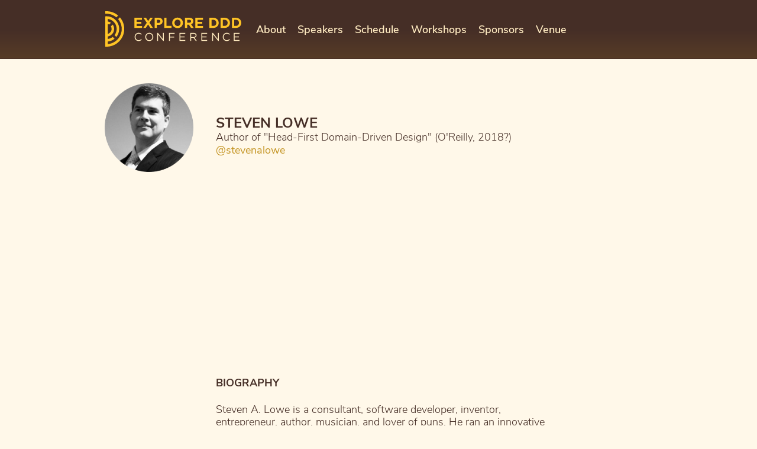

--- FILE ---
content_type: text/html; charset=utf-8
request_url: https://exploreddd.com/2017/speakers/steven-lowe.html
body_size: 5126
content:
<!doctype html>
<!--[if lt IE 7]>      <html class="no-js lt-ie9 lt-ie8 lt-ie7" lang=""> <![endif]-->
<!--[if IE 7]>         <html class="no-js lt-ie9 lt-ie8" lang=""> <![endif]-->
<!--[if IE 8]>         <html class="no-js lt-ie9" lang=""> <![endif]-->
<!--[if gt IE 8]><!--> <html class="no-js" lang=""> <!--<![endif]-->
  <head>
      <meta charset="utf-8">
      <meta http-equiv="X-UA-Compatible" content="IE=edge,chrome=1">
      <title>Explore DDD Conference - 2017</title>
      <meta name="description" content="Explore DDD Conference - 2017: Domain-Driven Design Conference in Denver, Colorado, USA for Software Leaders. Practical, cutting-edge, talks &amp;amp; workshops.">
      <meta name="viewport" content="width=device-width, initial-scale=1">
      <!--<link rel="apple-touch-icon" href="apple-touch-icon.png">-->

      <link rel="stylesheet" href="../css/bootstrap.min.css">
      <link rel="stylesheet" href="../css/bootstrap-theme.min.css">
      <link rel="stylesheet" href="../css/main.css">

      <script src="../js/vendor/modernizr-2.8.3-respond-1.4.2.min.js"></script>

      <link rel="stylesheet" href="../css/flexslider.css" type="text/css">
      <script src="https://code.jquery.com/jquery-2.2.4.min.js"
        integrity="sha256-BbhdlvQf/xTY9gja0Dq3HiwQF8LaCRTXxZKRutelT44="
        crossorigin="anonymous"></script>

        <!-- favicon -->
        <link rel="apple-touch-icon" sizes="57x57" href="../img/favicons/apple-icon-57x57.png">
        <link rel="apple-touch-icon" sizes="60x60" href="../img/favicons/apple-icon-60x60.png">
        <link rel="apple-touch-icon" sizes="72x72" href="../img/favicons/apple-icon-72x72.png">
        <link rel="apple-touch-icon" sizes="76x76" href="../img/favicons/apple-icon-76x76.png">
        <link rel="apple-touch-icon" sizes="114x114" href="../img/favicons/apple-icon-114x114.png">
        <link rel="apple-touch-icon" sizes="120x120" href="../img/favicons/apple-icon-120x120.png">
        <link rel="apple-touch-icon" sizes="144x144" href="../img/favicons/apple-icon-144x144.png">
        <link rel="apple-touch-icon" sizes="152x152" href="../img/favicons/apple-icon-152x152.png">
        <link rel="apple-touch-icon" sizes="180x180" href="../img/favicons/apple-icon-180x180.png">
        <link rel="icon" type="image/png" sizes="192x192"  href="../img/favicons/android-icon-192x192.png">
        <link rel="icon" type="image/png" sizes="32x32" href="../img/favicons/favicon-32x32.png">
        <link rel="icon" type="image/png" sizes="96x96" href="../img/favicons/favicon-96x96.png">
        <link rel="icon" type="image/png" sizes="16x16" href="../img/favicons/favicon-16x16.png">
        <link rel="manifest" href="../img/favicons/manifest.json">
        <meta name="msapplication-TileColor" content="#ffffff">
        <meta name="msapplication-TileImage" content="../img/favicons/ms-icon-144x144.png">
        <meta name="theme-color" content="#ffffff">

  </head>
  <body>
    <!--[if lt IE 8]>
        <p class="browserupgrade">You are using an <strong>outdated</strong> browser. Please <a href="http://browsehappy.com/">upgrade your browser</a> to improve your experience.</p>
    <![endif]-->

    <nav class="navbar navbar-fixed-top" role="navigation">
      <div class="container">
        <div class="navbar-header">
          <button type="button" class="navbar-toggle collapsed" data-toggle="collapse" data-target="#navbar" aria-expanded="false" aria-controls="navbar">
            <span class="sr-only">Toggle navigation</span>
            <span class="icon-bar"></span>
            <span class="icon-bar"></span>
            <span class="icon-bar"></span>
          </button>
          <a class="" href="../"><h1 class="nav-logo">Explore DDD</h1></a>
        </div>
        <div id="navbar" class="navbar-collapse collapse">
          <ul class="nav-list">
            <li class="nav-list-item submenu">
              <a href="../about/">About</a><span class="submenu-toggle"></span>
            </li>
            <li class="nav-list-item submenu">
              <a href="../speakers/">Speakers</a><span class="submenu-toggle"></span>
            </li>
            <li class="nav-list-item">
              <a href="../schedule/">Schedule</a>
            </li>
            <li class="nav-list-item">
              <a href="../workshops/">Workshops</a>
            </li>
            <li class="nav-list-item">
              <a href="../sponsors/">Sponsors</a>
            </li>
            <li class="nav-list-item">
                <a href="../venue/">Venue</a>
            </li>
          </ul>
          <!--<a class="nav-btn" href=https://ti.to/explore-ddd-conference/2017>Buy Tickets</a>-->
        </div><!--/.navbar-collapse -->
      </div>
    </nav>

    <div class="container section featured-speaker">
  <div class="row">
    <div class="col-xs-12 col-sm-2 img-container">
      <img class="speaker-page-img" src="../img/speakers/Steven-Lowe-ON.png" />
      </div>
    <div class="col-xs-12 col-sm-10 copy-container">
      <h1 class="speaker-header">Steven Lowe</h1>
      <h2 class="speaker-subtitle">Author of &quot;Head-First Domain-Driven Design&quot; (O&#39;Reilly, 2018?)</h2>
      <p class="copy"><a class="speaker-handle" href="https://twitter.com/stevenalowe" target="_blank">@stevenalowe</a></p>
      <div class="video-responsive">
        <iframe width="420" height="315" src="http://www.youtube.com/embed/NXDCkpD74mE" frameborder="0" allowfullscreen></iframe>
      </div>
      <h2 class="speaker-subheader"><strong>biography</strong></h2>
      <p class="copy">Steven A. Lowe is a consultant, software developer, inventor, entrepreneur, author, musician, and lover of puns. He ran an innovative custom software development company for nearly a decade before joining ThoughtWorks as a Principal Consultant in 2014. He admits to being the author of &quot;From Burnout to Bonfire&quot; and a willing participant in the band Noise in the Basement, but neither confirms nor denies being the science-fiction author Steven Ayel. His latest book, Head-First Domain-Driven Design, will be published in 2018. </p>

      <h2 class="conference-emphasis">Talk Session</h2>

      <h2 class="speaker-subheader"><strong>Three Rules for Domain-Driven Design</strong></h2>

      <p class="copy">Domain-Driven Design (DDD) can help focus and guide software development efforts, but learning DDD can be a daunting task. While DDD is deep and its implications extensive, there are three simple philosophical rules which guide both understanding and application: Capture the domain model, Embed it in the code, and Protect it from corruption. Come learn how these rules guide DDD at all scales.</p>

      <!--<a class="btn" href="https://ti.to/explore-ddd-conference/2017">Buy Tickets</a>-->

    </div>
</div>
</div>


    
    <div class="container section speakers">
      <h1 class="section-header">Speakers</h1>
      <div class="row">
        <div class="speaker-container">
          <a href="eric-evans.html"><div class="speaker-img eric-evans">
          </div></a>
          <h3><a class="speaker-name" href="eric-evans.html">Eric Evans</a></h3>
          <p class="speaker-details">Author of “Domain-Driven Design”</p>
        </div>
        <div class="speaker-container">
          <a href="rebecca-wirfs-brock.html"><div class="speaker-img rebecca-wirfs-brock">
          </div></a>
          <h3><a class="speaker-name" href="rebecca-wirfs-brock.html">Rebecca Wirfs-Brock</a></h3>
          <p class="speaker-details">Object Design Pioneer</p>
        </div>
        <div class="speaker-container">
          <a href="ward-cunningham.html"><div class="speaker-img ward-cunningham">
          </div></a>
          <h3><a class="speaker-name" href="ward-cunningham.html">Ward Cunningham</a></h3>
          <p class="speaker-details">Inventor of Wiki</p>
        </div>
        <div class="speaker-container">
          <a href="vaughn-vernon.html"><div class="speaker-img vaughn-vernon">
          </div></a>
          <h3><a class="speaker-name" href="vaughn-vernon.html">Vaughn Vernon</a></h3>
          <p class="speaker-details">Author of “Implementing DDD”</p>
        </div>
      </div>
      <div class="row">
        <div class="speaker-container">
          <a href="alberto-brandolini.html"><div class="speaker-img alberto-brandolini">
          </div></a>
          <h3><a class="speaker-name" href="alberto-brandolini.html">Alberto Brandolini</a></h3>
          <p class="speaker-details">Inventor of EventStorming</p>
        </div>
        <div class="speaker-container">
          <a href="julie-lerman.html"><div class="speaker-img julie-lerman">
          </div></a>
          <h3><a class="speaker-name" href="julie-lerman.html">Julie Lerman</a></h3>
          <p class="speaker-details">Serial DDD Advocate</p>
        </div>
        <div class="speaker-container">
          <a href="mathias-verraes.html"><div class="speaker-img mathias-verraes">
          </div></a>
          <h3><a class="speaker-name" href="mathias-verraes.html">Mathias Verraes</a></h3>
          <p class="speaker-details">Student of Systems</p>
        </div>
        <div class="speaker-container">
          <a href="chris-richardson.html"><div class="speaker-img chris-richardson">
          </div></a>
          <h3><a class="speaker-name" href="chris-richardson.html">Chris Richardson</a></h3>
          <p class="speaker-details">Java Champion and Author of POJOs in Action</p>
        </div>
      </div>
      <div class="row">
        <div class="speaker-container">
          <a href="paul-rayner.html"><div class="speaker-img paul-rayner">
          </div></a>
          <h3><a class="speaker-name" href="paul-rayner.html">Paul Rayner</a></h3>
          <p class="speaker-details">Domain Remodeler</p>
        </div>
        <div class="speaker-container">
          <a href="allard-buijze.html"><div class="speaker-img allard-buijze">
          </div></a>
          <h3><a class="speaker-name" href="allard-buijze.html">Allard Buijze</a></h3>
          <p class="speaker-details">Creator of Axon Framework</p>
        </div>
        <div class="speaker-container">
          <a href="anita-kvamme.html"><div class="speaker-img anita-kvamme">
          </div></a>
          <h3><a class="speaker-name" href="anita-kvamme.html">Anita Kvamme</a></h3>
          <p class="speaker-details">UX Expert, Business Analyst and Software Developer</p>
        </div>
        <div class="speaker-container">
          <a href="scott-bellware.html"><div class="speaker-img scott-bellware">
          </div></a>
          <h3><a class="speaker-name" href="scott-bellware.html">Scott Bellware</a></h3>
          <p class="speaker-details">Asker of Inconvenient Questions</p>
        </div>
      </div>
        <div class="row">
          <div class="speaker-container">
            <a href="dan-bergh-johnsson.html"><div class="speaker-img dan-bergh-johnsson">
            </div></a>
            <h3><a class="speaker-name" href="dan-bergh-johnsson.html">Dan Bergh johnsson</a></h3>
            <p class="speaker-details">Secure Domain Philosopher</p>
          </div>
          <div class="speaker-container">
            <a href="dan-sharp.html"><div class="speaker-img dan-sharp">
            </div></a>
            <h3><a class="speaker-name" href="dan-sharp.html">Dan Sharp</a></h3>
            <p class="speaker-details">Solutions Architect</p>
          </div>
          <div class="speaker-container">
            <a href="daniel-deogun.html"><div class="speaker-img daniel-deogun">
            </div></a>
            <h3><a class="speaker-name" href="daniel-deogun.html">Daniel Deogun</a></h3>
            <p class="speaker-details">Author of Secure by Design, DDD Enthusiast, Coder and Quality Defender</p>
          </div>
          <div class="speaker-container">
            <a href="yves-reynhout.html"><div class="speaker-img yves-reynhout">
            </div></a>
            <h3><a class="speaker-name" href="yves-reynhout.html">Yves Reynhout</a></h3>
            <p class="speaker-details">The Journeylist</p>
          </div>
      </div>
      <div class="row">
        <div class="speaker-container">
          <a href="vladik-khononov.html"><div class="speaker-img vladik-khononov">
          </div></a>
          <h3><a class="speaker-name" href="vladik-khononov.html">Vladik Khononov</a></h3>
          <p class="speaker-details">I Model Business Domains For Fun.</p>
        </div>
        <div class="speaker-container">
          <a href="david-laribee.html"><div class="speaker-img david-laribee">
          </div></a>
          <h3><a class="speaker-name" href="david-laribee.html">David Laribee</a></h3>
          <p class="speaker-details">Designer or Engineer? Yes!</p>
        </div>
        <div class="speaker-container">
          <a href="derek-comartin.html"><div class="speaker-img derek-comartin">
          </div></a>
          <h3><a class="speaker-name" href="derek-comartin.html">Derek Comartin</a></h3>
          <p class="speaker-details">Domain Junkie</p>
        </div>
        <div class="speaker-container">
          <a href="ellen-lippe.html"><div class="speaker-img ellen-lippe">
          </div></a>
          <h3><a class="speaker-name" href="ellen-lippe.html">Ellen Lippe</a></h3>
          <p class="speaker-details">Intense perfectionist with a passion for DDD and BDD
    </p>
        </div>
      </div>
      <div class="row">
        <div class="speaker-container">
          <a href="javier-fernandez.html"><div class="speaker-img javier-fernandez">
          </div></a>
          <h3><a class="speaker-name" href="javier-fernandez.html">Javier Fernández</a></h3>
          <p class="speaker-details">Full-stack developer. @dddmadrid Organizer</p>
        </div>
        <div class="speaker-container">
          <a href="jeroen-soeters.html"><div class="speaker-img jeroen-soeters">
          </div></a>
          <h3><a class="speaker-name" href="jeroen-soeters.html">Jeroen-Soeters</a></h3>
          <p class="speaker-details">DDD Practitioner and FP aficionado</p>
        </div>
        <div class="speaker-container">
          <a href="jimmy-bogard.html"><div class="speaker-img jimmy-bogard">
          </div></a>
          <h3><a class="speaker-name" href="jimmy-bogard.html">Jimmy Bogard</a></h3>
          <p class="speaker-details">Shipper of Things</p>
        </div>
        <div class="speaker-container">
          <a href="martin-schimak.html"><div class="speaker-img martin-schimak">
          </div></a>
          <h3><a class="speaker-name" href="martin-schimak.html">Martin Schimak</a></h3>
          <p class="speaker-details">Domain (De)Coder</p>
        </div>
      </div>
      <div class="row">
        <div class="speaker-container">
          <a href="nicolo-pignatelli.html"><div class="speaker-img nicolo-pignatelli">
          </div></a>
          <h3><a class="speaker-name" href="nicolo-pignatelli.html">Nicolò Pignatelli</a></h3>
          <p class="speaker-details">Domain Bard</p>
        </div>
        <div class="speaker-container">
          <a href="steven-lowe.html"><div class="speaker-img steven-lowe">
          </div></a>
          <h3><a class="speaker-name" href="steven-lowe.html">Steven Lowe</a></h3>
          <p class="speaker-details">Author of "Head-First Domain-Driven Design" O'Reilly 2018?</p>
        </div>
        <div class="speaker-container">
          <a href="thomas-pierrain.html"><div class="speaker-img thomas-pierrain">
          </div></a>
          <h3><a class="speaker-name" href="thomas-pierrain.html">Thomas Pierrain</a></h3>
          <p class="speaker-details">Use-case Driven</p>
        </div>
        <div class="speaker-container">
          <a href="indu-alagarsamy.html"><div class="speaker-img indu-alagarsamy">
          </div></a>
          <h3><a class="speaker-name" href="indu-alagarsamy.html">Indu Alagarsamy</a></h3>
          <p class="speaker-details">Developer</p>
        </div>
      </div>
      <div class="row">
        <div class="speaker-container">
          <a href="jean-francois-cloutier.html"><div class="speaker-img jean-francois-cloutier">
          </div></a>
          <h3><a class="speaker-name" href="jean-francois-cloutier.html">Jean-François Cloutier</a></h3>
          <p class="speaker-details">Accidental DDDer</p>
        </div>
        <div class="speaker-container">
          <a href="bruno-boucard.html"><div class="speaker-img bruno-boucard">
          </div></a>
          <h3><a class="speaker-name" href="bruno-boucard.html">Bruno Boucard</a></h3>
          <p class="speaker-details">Emancipating Developers</p>
        </div>
        <div class="speaker-container">
          <a href="nathan-ladd.html"><div class="speaker-img nathan-ladd">
          </div></a>
          <h3><a class="speaker-name" href="nathan-ladd.html">Nathan Ladd</a></h3>
          <p class="speaker-details"></p>
        </div>
      </div>
    </div>

    <!-- Begin MailChimp Signup Form -->
    <div class="row footer--newsletter-signup">
    	<div class="col-xs-12">
    		<!--<link href="//cdn-images.mailchimp.com/embedcode/classic-10_7.css" rel="stylesheet" type="text/css">-->
    		<style type="text/css">
    			#mc_embed_signup{}
    			/* Add your own MailChimp form style overrides in your site stylesheet or in this style block.
    			   We recommend moving this block and the preceding CSS link to the HEAD of your HTML file. */
    		</style>
    		<div id="mc_embed_signup">
    		<form action="//exploreddd.us10.list-manage.com/subscribe/post?u=02e9770492ac1e4d472b7e3c6&amp;id=500ef72890" method="post" id="mc-embedded-subscribe-form" name="mc-embedded-subscribe-form" class="validate" target="_blank" novalidate>
    		    <div id="mc_embed_signup_scroll">
    			<h2>SIGN UP TO STAY UPDATED</h2>
    
    			<div class="row">
    				<div class="col-sm-8 col-sm-offset-2 email-row">
    					<div class="mc-field-group">
    						<input type="email" placeholder="email@address.com" name="EMAIL" class="required email" id="mce-EMAIL">
    					</div>
    
    					<div id="mce-responses" class="clear">
    						<div class="response" id="mce-error-response" style="display:none"></div>
    						<div class="response" id="mce-success-response" style="display:none"></div>
    					</div>    <!-- real people should not fill this in and expect good things - do not remove this or risk form bot signups-->
    				    <div style="position: absolute; left: -5000px;" aria-hidden="true"><input type="text" name="b_02e9770492ac1e4d472b7e3c6_500ef72890" tabindex="-1" value=""></div>
    				    <div class="clear"><input type="submit" value="EXPLORE" name="subscribe" id="mc-embedded-subscribe"></div>
    				    </div>
    				</form>
    				</div>
    				<script type='text/javascript' src='//s3.amazonaws.com/downloads.mailchimp.com/js/mc-validate.js'></script><script type='text/javascript'>(function($) {window.fnames = new Array(); window.ftypes = new Array();fnames[1]='FNAME';ftypes[1]='text';fnames[2]='LNAME';ftypes[2]='text';fnames[0]='EMAIL';ftypes[0]='email';}(jQuery));var $mcj = jQuery.noConflict(true);</script>
    				</div> <!-- col-xs-2 -->
    			</div> <!-- row -->
    
    
    
    	</div> <!-- col-xs-12 -->
    </div> <!-- row footer newsletter signup -->
    <!--End mc_embed_signup-->
    
    <footer>
    	<div class="container section">
    		<div class="row">
    			<h1 class="section-header">Sponsors</h1>
    			<div class="sponsor-container">
    				<div class="item"><a href="https://www.alteryx.com/"><img class="benefactor-logo" src="../img/logos/footer-logo-alteryx.png" alt="Alteryx" /></a></div>				
    				<div class="item"><a href="https://www.meetup.com/pro/agile-denver/"><img class="benefactor-logo" src="../img/logos/footer-logo-agile-denver.png" alt="Agile Denver" /></a></div>
    
    			</div>
    			<h1 class="section-header">Organized By</h1>
    			<div class="sponsor-container">	
    				<div class="item organized-by-item"><a href="https://www.virtualgenius.com/"><img class="benefactor-logo" src="../img/logos/logo-virtual-genius.png" alt="Virtual Genius" /></a></div>
    			</div>
    			<p class="conf-contact">Follow us <a href="http://twitter.com/ExploreDDD">@ExploreDDD</a>    Contact us <a href="mailto:contact@exploreddd.com">contact@exploreddd.com</a></p>
    			<p class="copyright">Copyright &copy; 2017 by Virtual Genius LLC</p>
    		</div>		
    	</div>
    </footer>
    <script src="http://ajax.googleapis.com/ajax/libs/jquery/1.11.2/jquery.min.js"></script>
    <script>window.jQuery || document.write('<script src="../js/vendor/jquery-1.11.2.min.js"><\/script>')</script>

    <script src="../js/vendor/bootstrap.min.js"></script>

    <script src="../js/vendor/jquery.flexslider-min.js"></script>
    <script src="../js/main.js"></script>

    <!-- Google Analytics: change UA-XXXXX-X to be your site's ID. -->
    <script>
    //     (function(b,o,i,l,e,r){b.GoogleAnalyticsObject=l;b[l]||(b[l]=
    //     function(){(b[l].q=b[l].q||[]).push(arguments)});b[l].l=+new Date;
    //     e=o.createElement(i);r=o.getElementsByTagName(i)[0];
    //     e.src='//www.google-analytics.com/analytics.js';
    //     r.parentNode.insertBefore(e,r)}(window,document,'script','ga'));
    //     ga('create','UA-XXXXX-X','auto');ga('send','pageview');
    </script>

  </body>
</html>


--- FILE ---
content_type: text/css; charset=utf-8
request_url: https://exploreddd.com/2017/css/main.css
body_size: 4485
content:
@font-face{font-family:'NunitoSansSemiBold';src:url("fonts/NunitoSans-SemiBold.eot");src:url("fonts/NunitoSans-SemiBold.eot?#iefix") format("embedded-opentype"),url("fonts/NunitoSans-SemiBold.woff2") format("woff2"),url("fonts/NunitoSans-SemiBold.woff") format("woff");font-weight:600;font-style:normal}@font-face{font-family:'NunitoSansLight';src:url("fonts/NunitoSans-Light.eot");src:url("fonts/NunitoSans-Light.eot?#iefix") format("embedded-opentype"),url("fonts/NunitoSans-Light.woff2") format("woff2"),url("fonts/NunitoSans-Light.woff") format("woff");font-weight:300;font-style:normal}@font-face{font-family:'NunitoSansExtraBold';src:url("fonts/NunitoSans-ExtraBold.eot");src:url("fonts/NunitoSans-ExtraBold.eot?#iefix") format("embedded-opentype"),url("fonts/NunitoSans-ExtraBold.woff2") format("woff2"),url("fonts/NunitoSans-ExtraBold.woff") format("woff");font-weight:800;font-style:normal}@font-face{font-family:'NunitoSans';src:url("fonts/NunitoSans-Regular.eot");src:url("fonts/NunitoSans-Regular.eot?#iefix") format("embedded-opentype"),url("fonts/NunitoSans-Regular.woff2") format("woff2"),url("fonts/NunitoSans-Regular.woff") format("woff");font-weight:normal;font-style:normal}@font-face{font-family:'NunitoSansBold';src:url("fonts/NunitoSans-Bold.eot");src:url("fonts/NunitoSans-Bold.eot?#iefix") format("embedded-opentype"),url("fonts/NunitoSans-Bold.woff2") format("woff2"),url("fonts/NunitoSans-Bold.woff") format("woff");font-weight:bold;font-style:normal}html,body{width:100%;font-family:NunitoSansLight, sans-serif}body{background-color:#fff8e9;font-family:NunitoSansSemiBold, sans-serif;color:#452e26;overflow-x:hidden;padding-top:51px;padding-bottom:0}@media (min-width: 768px){body{padding-top:60px}}@media (min-width: 992px){body{padding-top:75px}}@media (min-width: 1200px){body{padding-top:100px}}nav{border:0}@media (min-width: 1200px){.navbar .container{width:955px}}.navbar-toggle{cursor:pointer;float:left}.icon-bar{background-color:#fff8e9}.nav-logo{background-image:url("../img/ddd-logo.svg");display:block;margin:3px auto;height:46px;width:160px;background-position:top left;background-repeat:no-repeat;background-size:100%;text-indent:-9999px}@media (min-width: 768px){.nav-logo{height:37px;margin:8px 0 0 0;width:144px}}@media (min-width: 992px){.nav-logo{height:46px;margin:13px 0 0 0;width:180px}}@media (min-width: 1200px){.nav-logo{height:62px;margin:19px 0 0 0;width:230px}}.nav-list{display:block;list-style-type:none;margin:0 auto;padding:0}@media (min-width: 768px){.nav-list{display:inline-block;padding:0 0 0 25px}}.nav-list-item{line-height:30px;position:relative;text-align:left;transition:color 0.2s}@media (min-width: 768px){.nav-list-item{display:inline-block;font-size:14px;line-height:60px;text-align:center}}@media (min-width: 992px){.nav-list-item{font-size:18px;line-height:75px}}@media (min-width: 1200px){.nav-list-item{line-height:100px}}.nav-list-item a{color:#ffebc1;cursor:pointer;text-decoration:none}.nav-list-item a:hover{color:#fdc33c}@media (min-width: 768px){.nav-list-item:not(:first-child){padding-left:16px}}.nav-btn{background:#ffebc1;color:#452e26;display:block;line-height:30px;margin:-1px -15px;padding:0 10px;text-align:left;text-transform:uppercase;transition:background 0.2s}@media (min-width: 768px){.nav-btn{display:inline-block;font-size:14px;line-height:60px;margin-left:20px}}@media (min-width: 992px){.nav-btn{font-size:18px;line-height:75px}}@media (min-width: 1200px){.nav-btn{font-size:18px;line-height:100px}}.nav-btn:hover{background:#c49524;color:#452e26;text-decoration:none}.navbar{background:#452e26;background:-moz-linear-gradient(top, #452e26 0%, #452e26 50%, #573c27 100%);background:-webkit-linear-gradient(top, #452e26 0%, #452e26 50%, #573c27 100%);background:linear-gradient(to bottom, #452e26 0%, #452e26 50%, #573c27 100%);filter:progid:DXImageTransform.Microsoft.gradient( startColorstr=$brand-brown, endColorstr='#573c27',GradientType=0 );font-family:NunitoSansSemiBold, sans-serif}@media (min-width: 768px){.navbar{max-height:60px}}@media (min-width: 992px){.navbar{max-height:75px}}@media (min-width: 1200px){.navbar{max-height:100px}}.navbar-collapse{text-align:center}@media (min-width: 768px){.navbar-collapse{background:transparent;text-align:left}}.nav-submenu{background-color:#fff8e9;-webkit-box-shadow:2px 2px 5px 0px rgba(0,0,0,0.29);-moz-box-shadow:2px 2px 5px 0px rgba(0,0,0,0.29);box-shadow:2px 2px 5px 0px rgba(0,0,0,0.29);color:#452e26;display:block;list-style-type:none;margin:0 -15px;max-height:0;overflow:hidden;padding:0 0 0 10px;text-align:left;transition:all 0.2s}@media (min-width: 768px){.nav-submenu{left:-5px;position:absolute;top:50px;white-space:nowrap}}@media (min-width: 992px){.nav-submenu{position:absolute;top:60px;white-space:nowrap}}@media (min-width: 1200px){.nav-submenu{position:absolute;top:75px;white-space:nowrap}}.nav-submenu a{color:#452e26}@media (min-width: 768px){.nav-list-item:not(:first-child) .nav-submenu{left:10px}}.nav-list-item.open .nav-submenu{max-height:300px;padding:10px 20px 10px 20px}.nav-list-item.open .submenu-toggle{opacity:1;transform:rotate(90deg)}@media (min-width: 768px){.submenu-item{line-height:30px}}.section .row{margin:0 auto;max-width:960px}.section.speakers{text-align:center}.slider{margin-bottom:0;height:500px;position:relative}@media (min-width: 768px){.slider{height:400px}}.slide{background-position:bottom center;background-size:cover;height:500px}@media (min-width: 768px){.slide{height:400px}}@media (min-width: 1200px){.slide .container{width:955px}}.slide a{color:#c49524;font-family:NunitoSansBold, sans-serif;font-size:20px;position:relative;text-transform:uppercase;transition:all 0.2s}.slide a:hover{color:#fdc33c;text-decoration:none}.slide.dia{background-image:url("../img/sliders/slider-DIA-700x600.jpg")}@media (min-width: 768px){.slide.dia{background-image:url("../img/sliders/slider-DIA-1600x400.jpg")}}.slide.hyatt{background-image:url("../img/sliders/slider-Hyatt-700x600.jpg")}@media (min-width: 768px){.slide.hyatt{background-image:url("../img/sliders/Explore-DDD-website-Slider-Hyatt.jpg")}}.hyatt-copy,.dia-copy,.alteryx-copy{display:inline-block;margin-top:85px;padding:30px}@media (min-width: 768px){.hyatt-copy,.dia-copy,.alteryx-copy{margin-left:60px}}@media (min-width: 992px){.hyatt-copy,.dia-copy,.alteryx-copy{margin-left:100px}}.hyatt-copy h1,.dia-copy h1,.alteryx-copy h1{color:#c49524;font-family:NunitoSansExtraBold, sans-serif;font-size:30px;margin:0;text-transform:uppercase}@media (min-width: 768px){.hyatt-copy h1,.dia-copy h1,.alteryx-copy h1{font-size:40px}}.hyatt-copy p,.dia-copy p,.alteryx-copy p{font-family:NunitoSansLight, sans-serif;font-size:20px;line-height:1em;margin:0;max-width:320px}@media (min-width: 768px){.hyatt-copy p,.dia-copy p,.alteryx-copy p{font-size:30px}}.hyatt-copy a,.dia-copy a,.alteryx-copy a{color:#c49524;font-family:NunitoSansBold, sans-serif;font-size:20px;margin:0;text-transform:uppercase}.hyatt-copy,.dia-copy,.alteryx-copy{background-color:#fff8e9}@media (min-width: 768px){.alteryx-copy{width:500px}}.alteryx-copy h1 a{font-size:40px;color:#0082CD}.alteryx-copy h1 a .slider-alteryx-link-logo{height:60px;margin-top:25px;width:auto}@media (max-width: 767px){.alteryx-copy h1 a .slider-alteryx-link-logo{height:40px}}.dia-copy{float:right}.slide.speaker{background-color:#fff8e9;background-position:right 80%;background-repeat:no-repeat;background-size:contain}@media (min-width: 768px){.slide.speaker{background-position:53%;background-size:cover}}.slide.speaker .container{bottom:0;display:block;padding-bottom:20px;position:absolute}@media (max-width: 767px){.slide.speaker .container{top:0}}@media (min-width: 768px){.slide.speaker .container{display:inline-block;float:right;padding-bottom:0px;padding-top:100px;position:static;width:50%;margin-right:40px}}@media (min-width: 992px){.slide.speaker .container{width:48%;margin-right:45px}}.slide.speaker h1{color:#c49524;font-family:NunitoSansBold, sans-serif;font-size:30px;text-transform:uppercase}@media (min-width: 768px){.slide.speaker h1{font-size:30px}}@media (min-width: 992px){.slide.speaker h1{font-size:40px}}.slide.speaker h2{color:#452e26;font-family:NunitoSansLight, sans-serif;font-size:20px;max-width:410px}@media (min-width: 768px){.slide.speaker h2{font-size:25px}}@media (min-width: 992px){.slide.speaker h2{font-size:30px}}.slide.speaker h2 span{font-family:NunitoSansBold, sans-serif;text-transform:uppercase}.slide.speaker.eric-evans{background-image:url("../img/sliders/slider-Eric-Evans-700x600.jpg")}@media (min-width: 768px){.slide.speaker.eric-evans{background-image:url("../img/sliders/slider-eric-evans.jpg")}}.slide.speaker.rebecca-wirfs-brock{background-image:url("../img/sliders/slider-Rebecca-Wirfs-Brock-700x600.jpg")}@media (min-width: 768px){.slide.speaker.rebecca-wirfs-brock{background-image:url("../img/sliders/slider-Rebecca-Wirfs-Brock-1600x400.jpg")}}.slide.speaker.ward-cunningham{background-image:url("../img/sliders/slider-Ward-Cunningham-700x600.jpg")}@media (min-width: 768px){.slide.speaker.ward-cunningham{background-image:url("../img/sliders/slider-Ward-Cunningham-1600x400.jpg")}}.slide.speaker.alteryx-slide-version-2{background-image:url("../img/sliders/slider-alteryx-700x600.jpg")}@media (min-width: 768px){.slide.speaker.alteryx-slide-version-2{background-image:url("../img/sliders/slider-alteryx-1600x400.jpg")}}.slide.denver{background-image:url("../img/sliders/slider-Denver700x600.jpg")}@media (min-width: 768px){.slide.denver{background-image:url("../img/sliders/slider-denver.jpg")}}.slide.denver .mobile-copy{color:#ffebc1;display:none;text-align:center;text-transform:uppercase}.custom-navigation-container{display:none}@media (min-width: 768px){.custom-navigation-container{bottom:0;display:block;line-height:400px;position:absolute;width:100%}}.custom-navigation{display:block;height:400px;margin:0 auto;max-width:1300px}.custom-navigation .arrow{display:inline-block;opacity:0.4;position:relative;transition:all 0.2s;vertical-align:middle;z-index:10}.custom-navigation .arrow img{height:75px;width:75px}@media (min-width: 992px){.custom-navigation .arrow img{height:150px;width:150px}}.custom-navigation .arrow.left{float:left}.custom-navigation .arrow.right{float:right}.custom-navigation .arrow:hover{opacity:1}.section.about{padding-top:18px}.section-header{color:#452e26;font-family:NunitoSansBold, sans-serif;font-size:24px;text-align:center;text-transform:uppercase;margin:20px 0 20px 0}.section-subheader{color:#c49524;font-family:NunitoSansBold, sans-serif;font-size:18px;text-align:center;text-transform:uppercase;transition:color 0.2s}.section-subheader:hover{color:#fdc33c}.copy{color:#452e26;display:block;font-family:NunitoSansLight, sans-serif;font-size:18px;line-height:1.22em;margin:0 auto 23px;max-width:700px;text-align:center}.copy a{color:#c49524;text-decoration:none}.copy-list{color:#452e26;display:block;font-family:NunitoSansLight, sans-serif;font-size:18px;line-height:1.22em;margin:0 auto 23px;padding-left:25px;max-width:700px;text-align:left}.copy-list li{margin-bottom:10px}.copy:last-child{margin-bottom:0}figure{text-align:center;margin-bottom:30px}figure figcaption{font-family:NunitoSansLight, sans-serif;font-size:18px;line-height:1.22em;margin:0 auto 0px;text-align:left}.section.conf-dates{background-color:#452e26;font-family:NunitoSans, sans-serif;padding-top:22px;text-align:center}.conf-header{color:#c49524;display:block;padding-right:15px;text-transform:uppercase}@media (min-width: 768px){.conf-header{display:inline}}.conf-copy,.conf-contact{color:#fff8e9;font-size:24px;margin-bottom:2px}.conf-contact{font-size:18px;padding:13px 0 15px}.conf-contact a{color:#c49524;padding-right:10px}.section.speakers{padding-top:10px}.section.speakers .row:first-child{margin-top:32px}.section.speakers .row:last-child{margin-bottom:15px}@media (min-width: 768px){.section.speakers .row{display:flex;flex-wrap:wrap;justify-content:space-between;text-align:center}}@media (min-width: 992px){.section.speakers .row{flex-wrap:nowrap}}.speaker-container{display:block}@media (min-width: 768px){.speaker-container{display:inline-block;max-width:150px}}.speaker-name{color:#c49524;font-family:NunitoSansBold, sans-serif;font-size:20px;margin-bottom:0;text-transform:uppercase;transition:color 0.2s}.speaker-name:hover{color:#fdc33c;text-decoration:none}.speaker-img{background-size:312px;background-position:-156px;height:150px;margin:0 auto;width:150px;border-radius:120px}@media (max-width: 767px){.speaker-img{margin-top:15px}}.speaker-img.eric-evans{background-image:url("../img/speakers/sprite-eric-evans.jpg")}.speaker-img.eric-evans:hover{background-position:0}.speaker-img.alberto-brandolini{background-image:url("../img/speakers/sprite-alberto-brandolini.jpg")}.speaker-img.alberto-brandolini:hover{background-position:0}.speaker-img.mathias-verraes{background-image:url("../img/speakers/sprite-mathias-verraes.jpg")}.speaker-img.mathias-verraes:hover{background-position:0}.speaker-img.vaughn-vernon{background-image:url("../img/speakers/sprite-vaughn-vernon.jpg")}.speaker-img.vaughn-vernon:hover{background-position:0}.speaker-img.rebecca-wirfs-brock{background-image:url("../img/speakers/sprite-rebecca-wirfs-brock.jpg")}.speaker-img.rebecca-wirfs-brock:hover{background-position:0}.speaker-img.julie-lerman{background-image:url("../img/speakers/sprite-julie-lerman.jpg")}.speaker-img.julie-lerman:hover{background-position:0}.speaker-img.ward-cunningham{background-image:url("../img/speakers/sprite-ward-cunningham.jpg")}.speaker-img.ward-cunningham:hover{background-position:0}.speaker-img.chris-richardson{background-image:url("../img/speakers/sprite-chris-richardson.jpg")}.speaker-img.chris-richardson:hover{background-position:0}.speaker-img.paul-rayner{background-image:url("../img/speakers/sprite-paul-rayner.jpg")}.speaker-img.paul-rayner:hover{background-position:0}.speaker-img.allard-buijze{background-image:url("../img/speakers/sprite-allard-buijze.jpg")}.speaker-img.allard-buijze:hover{background-position:0}.speaker-img.anita-kvamme{background-image:url("../img/speakers/sprite-anita-kvamme.jpg")}.speaker-img.anita-kvamme:hover{background-position:0}.speaker-img.bernd-rücker{background-image:url("../img/speakers/sprite-bernd-rücker.jpg")}.speaker-img.bernd-rücker:hover{background-position:0}.speaker-img.dan-bergh-johnsson{background-image:url("../img/speakers/sprite-dan-bergh-johnsson.jpg")}.speaker-img.dan-bergh-johnsson:hover{background-position:0}.speaker-img.dan-sharp{background-image:url("../img/speakers/sprite-dan-sharp.jpg")}.speaker-img.dan-sharp:hover{background-position:0}.speaker-img.daniel-deogun{background-image:url("../img/speakers/sprite-daniel-deogun.jpg")}.speaker-img.daniel-deogun:hover{background-position:0}.speaker-img.david-gofferje{background-image:url("../img/speakers/sprite-david-gofferje.jpg")}.speaker-img.david-gofferje:hover{background-position:0}.speaker-img.david-graunke{background-image:url("../img/speakers/sprite-david-graunke.jpg")}.speaker-img.david-graunke:hover{background-position:0}.speaker-img.david-laribee{background-image:url("../img/speakers/sprite-david-laribee.jpg")}.speaker-img.david-laribee:hover{background-position:0}.speaker-img.derek-comartin{background-image:url("../img/speakers/sprite-derek-comartin.jpg")}.speaker-img.derek-comartin:hover{background-position:0}.speaker-img.ellen-lippe{background-image:url("../img/speakers/sprite-ellen-lippe.jpg")}.speaker-img.ellen-lippe:hover{background-position:0}.speaker-img.javier-fernandez{background-image:url("../img/speakers/sprite-javier-fernandez.jpg")}.speaker-img.javier-fernandez:hover{background-position:0}.speaker-img.jeroen-soeters{background-image:url("../img/speakers/sprite-jeroen-soeters.jpg")}.speaker-img.jeroen-soeters:hover{background-position:0}.speaker-img.jimmy-bogard{background-image:url("../img/speakers/sprite-jimmy-bogard.jpg")}.speaker-img.jimmy-bogard:hover{background-position:0}.speaker-img.martin-schimak{background-image:url("../img/speakers/sprite-martin-schimak.jpg")}.speaker-img.martin-schimak:hover{background-position:0}.speaker-img.nicolo-pignatelli{background-image:url("../img/speakers/sprite-nicolo-pignatelli.jpg")}.speaker-img.nicolo-pignatelli:hover{background-position:0}.speaker-img.scott-bellware{background-image:url("../img/speakers/sprite-scott-bellware.jpg")}.speaker-img.scott-bellware:hover{background-position:0}.speaker-img.steven-lowe{background-image:url("../img/speakers/sprite-steven-lowe.jpg")}.speaker-img.steven-lowe:hover{background-position:0}.speaker-img.thomas-pierrain{background-image:url("../img/speakers/sprite-thomas-pierrain.jpg")}.speaker-img.thomas-pierrain:hover{background-position:0}.speaker-img.vladik-khononov{background-image:url("../img/speakers/sprite-vladik-khononov.jpg")}.speaker-img.vladik-khononov:hover{background-position:0}.speaker-img.yves-reynhout{background-image:url("../img/speakers/sprite-yves-reynhout.jpg")}.speaker-img.yves-reynhout:hover{background-position:0}.speaker-img.indu-alagarsamy{background-image:url("../img/speakers/sprite-indu-alagarsamy.jpg")}.speaker-img.indu-alagarsamy:hover{background-position:0}.speaker-img.jean-francois-cloutier{background-image:url("../img/speakers/sprite-jean-francois-cloutier.jpg")}.speaker-img.jean-francois-cloutier:hover{background-position:0}.speaker-img.bruno-boucard{background-image:url("../img/speakers/sprite-bruno-boucard.jpg")}.speaker-img.bruno-boucard:hover{background-position:0}.speaker-img.nathan-ladd{background-image:url("../img/speakers/sprite-nathan-ladd.jpg")}.speaker-img.nathan-ladd:hover{background-position:0}.speaker-img.david-gofferje{background-image:url("../img/speakers/sprite-david-gofferje.jpg")}.speaker-img.david-gofferje:hover{background-position:0}.speaker--workshop-content-img{width:100%;height:auto}.speaker-details{color:#452e26;font-family:NunitoSansLight, sans-serif;font-size:16px}.container.page{margin:0 auto;max-width:600px;padding-bottom:3em}.container.page .copy{text-align:left}.container.page .copy-top-padding{margin-top:25px !important}.section.venue{padding-left:0;padding-right:0}.section.venue .section-header{margin-bottom:18px}h2.conference-emphasis{text-transform:uppercase;font-style:italic;text-align:left;font-size:20px;font-family:NunitoSansBold,sans-serif}.location-col{padding-bottom:20px}.location-img{display:block;margin:0 auto 15px;max-width:100%}.read-more{background-image:url("../img/read-more-arrow.png");background-position:center 2px !important;background-repeat:no-repeat;background-size:100%;display:inline-block;margin-bottom:-2px;margin-left:8px;opacity:0.6;transition:all 0.2s;width:18px;background-position:top left;background-repeat:no-repeat;background-size:100%;text-indent:-9999px}.read-more:hover{opacity:1}footer{background-color:#452e26;color:#ffebc1;font-family:NunitoSans, sans-serif;padding-top:15px;text-align:center}footer .container{background-image:url("../img/footer-maze.png");background-repeat:no-repeat;background-position:bottom center;background-size:contain}footer .section-header{color:#ffebc1;padding-bottom:15px}.sponsor-container{display:-webkit-flex;-webkit-justify-content:space-around;display:flex;justify-content:space-around;align-items:center}.sponsor-container .item,.sponsor-container .organized-by-item{width:300px}.sponsor-container .item img,.sponsor-container .organized-by-item img{width:95%;height:auto;margin-bottom:15px}.sponsor-container .organized-by-item{width:300px}.benefactor-logo{width:50%;height:auto;display:block;margin:0 auto 15px auto}.page-subheader{color:#452e26;font-family:NunitoSansSemiBold, sans-serif;font-size:18px;margin:0 0 4px 0}.featured-speaker.container{text-align:center}.featured-speaker.container .img-container{display:block;vertical-align:top}@media (min-width: 768px){.featured-speaker.container .img-container{display:inline-block}}.featured-speaker.container .img-container img{vertical-align:top}.featured-speaker.container .copy-container{display:block;max-width:640px}@media (min-width: 768px){.featured-speaker.container .copy-container{display:inline-block;padding-left:75px}}@media (min-width: 992px){.featured-speaker.container .copy-container{padding-left:45px}}.featured-speaker.container .video-responsive{overflow:hidden;padding-bottom:56.25%;position:relative;height:0}.featured-speaker.container .video-responsive iframe{left:0;top:0;height:100%;width:100%;position:absolute}.featured-speaker.container .copy{text-align:left}.featured-speaker.container .speaker-subheader{color:#452e26;text-align:left;text-transform:uppercase}.featured-speaker.container .speaker-keynote{text-align:left;text-transform:uppercase;font-size:25px}.about .section-header{margin-bottom:40px}.featured-speaker .copy-container{padding-top:25px}@media (min-width: 768px){.featured-speaker .copy-container{display:inline;padding-top:95px}}.featured-speaker .img-container{padding-left:17px;padding-top:41px}.featured-speaker .copy{max-width:none}.speaker-page-img{height:150px;width:150px}.speaker-header{color:#452e26;font-family:NunitoSansBold, sans-serif;font-size:24px;margin:0 0 2px 0;text-align:left;text-transform:uppercase}.speaker-subtitle{color:#452e26;font-family:NunitoSansLight, sans-serif;font-size:18px;margin:0 0 2px 0;text-align:left}.speaker-handle{color:#c49524;font-family:NunitoSans, sans-serif;font-size:18px;margin:0;text-align:left}.speaker-subheader{font-family:NunitoSansBold, sans-serif;font-size:18px;margin:25px 0 25px 0}.location.hero{background-image:url("../img/hyatt-panorama.jpg");background-size:cover;background-position:bottom center;height:400px}.container.sponsors{padding-top:50px}.container.short{padding-top:25px;padding-bottom:150px}.container.people{padding-top:50px;padding-bottom:150px}.container.venue{padding-top:50px;padding-bottom:150px}.workshops p{text-align:left}.workshop-list{padding-bottom:3em;max-width:640px}@media (min-width: 768px){.workshop-list{padding-top:30px;padding-left:65px}}@media (min-width: 992px){.workshop-list{padding-left:35px}}.workshop-list h2{text-transform:uppercase;font-family:NunitoSansSemiBold, sans-serif;font-size:24px}.workshop-list h2 a{color:#c49524;transition:color 0.2s ease 0s}.workshop-list h2 a:hover{text-decoration:none;color:#fdc33c}.workshop-list .workshops--speaker-name{display:block;color:#452e26;font-weight:bold;text-transform:uppercase;font-size:auto}.workshop-list .workshops--speaker-title{font-style:italic}.schedule{width:100%}.final-row{margin-bottom:30px}.title-row .title-cell-uncolored-cells{border-bottom:1px solid #452e26}@media (min-width: 768px){.title-row .title-cell-uncolored-cells{padding-left:0px}}@media (min-width: 992px){.title-row .title-cell-uncolored-cells{padding-left:0px}}@media (min-width: 768px){.title-row .title-cell-colored-cells{padding-left:20px}}@media (min-width: 992px){.title-row .title-cell-colored-cells{padding-left:5px}}.title-row h2{font-size:28px;font-family:NunitoSansBold, sans-serif;text-transform:uppercase;margin-bottom:0}@media (max-width: 767px){.title-row h2{text-align:center;margin-bottom:20px}}.title-row h3{margin-top:0}@media (max-width: 767px){.title-row h3{text-align:center}}.time-cell{padding-top:10px;border-bottom:1px solid #452e26;font-size:16px;font-family:NunitoSans, sans-serif}@media (max-width: 767px){.time-cell{text-align:center}}@media (min-width: 768px){.time-cell-empty{border-bottom:1px solid #452e26}}.details{padding:10px 5px 10px 5px;border-bottom:1px solid #452e26}.details p{font-size:18px}.details p em{font-size:16px}.details a{color:#c49524;text-transform:uppercase}.details a:hover{color:#fdc33c;text-decoration:none}@media (max-width: 767px){.details{text-align:center}}.time-cell-followed-by-colored-row,.followed-by-colored-row{border:0 !important}.details-colored{color:#fff9ec;padding:5px 13px 5px 13px;border-top:0 !important}.details-colored h4{font-family:NunitoSansBold, sans-serif;text-transform:uppercase}.details-colored h5{font-size:18px;font-family:NunitoSansSemiBold, sans-serif}.details-colored a{color:#fff9ec}.custom-grid-column-widths .time-cell{border-top:1px solid #452e26;border-bottom:0}@media (max-width: 767px){.custom-grid-column-widths .time-cell{border-top:0}}@media (max-width: 767px){.last-colored-row .time-cell{border-bottom:0}}@media (min-width: 768px){.last-colored-row .time-cell{border-bottom:1px solid #452e26}}.details-gold{background-color:#e6a62d;border-bottom:1px solid #fff9ec}.details-green{background-color:#008653;border-bottom:1px solid #fff9ec}.details-purple{background-color:#49338f;border-bottom:1px solid #fff9ec}.details-blue{background-color:#008da7;border-bottom:1px solid #fff9ec}.talk-title{font-size:18px;text-transform:capitalize}.talk-title em{font-size:16px}@media (max-width: 767px){.title-row+.time-row div{border-top:1px solid #452e26}}@media (max-width: 767px){.title-row+.time-row div{border-top:0}}@media (min-width: 768px){.custom-grid-column-widths .time-cell{width:10%}.custom-grid-column-widths .details{width:22.4%}}@media (min-width: 992px){.custom-grid-column-widths .time-cell{width:7.6%}.custom-grid-column-widths .details{width:21%}}@media (min-width: 768px){.time-row{display:-webkit-box;display:-webkit-flex;display:-ms-flexbox;display:flex;flex-wrap:wrap}.time-row>[class*='col-']{display:flex;flex-direction:column}.title-row{display:-webkit-box;display:-webkit-flex;display:-ms-flexbox;display:flex;flex-wrap:wrap}.title-row>[class*='col-']{display:flex;flex-direction:column}}.cfp-cta{font-family:NunitoSansExtraBold, sans-serif;font-size:18px;margin:0 0 4px 0}.cfp-cta a{color:#c49524}.btn{background:#452e26;font-family:NunitoSansLight, sans-serif !important;border-radius:0;color:#ffebc1;font-size:20px;padding:20px 30px 20px 30px;text-decoration:none;text-transform:uppercase;border:0;margin-bottom:25px}.btn:hover{text-decoration:none;color:#fdc33c}.buttons{text-align:center}.buttons .schedule-btn{margin-left:10px;margin-right:10px;padding:8px 10px 8px 10px;min-width:180px}.buttons .schedule-btn span{display:block}.buttons .schedule-btn .btn-title{color:#fdc33c;font-family:NunitoSansBold, sans-serif;font-size:18px}.buttons .schedule-btn .btn-date{font-size:16px;font-family:NunitoSansSemiBold, sans-serif;text-transform:none;color:#ffebc1}.footer--newsletter-signup{text-align:center;margin:0 auto;max-width:960px;margin-bottom:40px}.footer--newsletter-signup h2{font-size:24px;font-family:NunitoSansBold, sans-serif;color:#452e26;margin-top:0;margin-bottom:30px}@media (max-width: 767px){.footer--newsletter-signup .mc-field-group,.footer--newsletter-signup .clear{display:block}}@media (min-width: 768px){.footer--newsletter-signup .mc-field-group,.footer--newsletter-signup .clear{display:inline-block}}.footer--newsletter-signup input[type=email]{background-color:#fff8e9;border:1px solid #452e26;font-size:18px;padding:15px;margin-right:10px}@media (max-width: 767px){.footer--newsletter-signup input[type=email]{width:80%;margin-bottom:30px}}@media (min-width: 768px){.footer--newsletter-signup input[type=email]{width:350px}}@media (min-width: 992px){.footer--newsletter-signup input[type=email]{width:470px}}.footer--newsletter-signup input[type=submit]{color:#ffebc1;font-family:NunitoSansSemiBold, sans-serif;background-color:#452e26;border:0;font-size:18px;padding:15px}.footer--newsletter-signup input[type=submit]:hover{color:#fdc33c}.footer--newsletter-signup #mce-error-response,.footer--newsletter-signup #mce-success-response{margin-top:30px;margin-bottom:30px}.section.home-videos{margin-top:18px}.home-videos .video-responsive{overflow:hidden;padding-bottom:56.25%;position:relative;height:0;margin-bottom:35px !important}.home-videos .video-responsive iframe{left:0;top:0;height:100%;width:100%;position:absolute}


--- FILE ---
content_type: image/svg+xml
request_url: https://exploreddd.com/2017/img/ddd-logo.svg
body_size: 3787
content:
<?xml version="1.0" encoding="utf-8"?>
<!-- Generator: Adobe Illustrator 16.0.3, SVG Export Plug-In . SVG Version: 6.00 Build 0)  -->
<!DOCTYPE svg PUBLIC "-//W3C//DTD SVG 1.1//EN" "http://www.w3.org/Graphics/SVG/1.1/DTD/svg11.dtd">
<svg version="1.1" id="Layer_1" xmlns="http://www.w3.org/2000/svg" xmlns:xlink="http://www.w3.org/1999/xlink" x="0px" y="0px"
	 width="312.285px" height="81.276px" viewBox="239.857 247.026 312.285 81.276"
	 enable-background="new 239.857 247.026 312.285 81.276" xml:space="preserve">
<path fill="#FFC425" d="M265.232,261.083l4.126-4.126c-7.129-6.181-16.425-9.931-26.602-9.931c-0.976,0-1.94,0.047-2.899,0.115v5.82
	c0.957-0.079,1.922-0.13,2.899-0.13C251.317,252.832,259.161,255.942,265.232,261.083 M283.394,287.664
	c0-10.177-3.749-19.472-9.931-26.602l-4.126,4.126c5.142,6.07,8.252,13.915,8.252,22.476c0,18.228-14.077,33.221-31.93,34.703
	v-5.832c5.836-0.58,11.167-2.879,15.466-6.398l-4.152-4.151c-3.21,2.497-7.087,4.163-11.314,4.698v-5.864
	c8.234-1.385,14.514-8.527,14.514-17.156c0-3.761-1.204-7.234-3.231-10.08l-4.195,4.194c1.022,1.728,1.62,3.736,1.62,5.886
	c0,5.398-3.708,9.935-8.708,11.23v-22.456c1.058,0.277,2.062,0.69,2.983,1.234l4.195-4.193c-2.097-1.494-4.536-2.535-7.178-2.983
	v-5.852c11.437,1.436,20.319,11.199,20.319,23.02c0,5.357-1.841,10.283-4.9,14.216l4.152,4.152
	c4.095-5.004,6.553-11.398,6.553-18.369c0-16.032-12.995-29.027-29.027-29.027c-0.978,0-1.945,0.051-2.899,0.146v69.405
	c0.959,0.067,1.923,0.115,2.899,0.115C265.201,328.303,283.394,310.109,283.394,287.664"/>
<path fill="#FFC425" d="M535.854,280.684v-13.999h3.948c1.039,0,1.99,0.171,2.854,0.514c0.862,0.343,1.604,0.824,2.224,1.443
	c0.619,0.618,1.094,1.354,1.426,2.205c0.332,0.853,0.498,1.798,0.498,2.837v0.066c0,1.018-0.166,1.952-0.498,2.803
	c-0.332,0.853-0.807,1.588-1.426,2.206c-0.62,0.619-1.359,1.096-2.224,1.427c-0.862,0.332-1.813,0.498-2.854,0.498H535.854z
	 M530.746,285.294h9.056c1.836,0,3.505-0.299,5.009-0.896c1.505-0.598,2.804-1.415,3.898-2.455c1.095-1.039,1.941-2.267,2.538-3.683
	c0.597-1.415,0.896-2.94,0.896-4.577v-0.066c0-1.636-0.299-3.157-0.896-4.561c-0.597-1.405-1.443-2.627-2.538-3.666
	c-1.096-1.039-2.395-1.853-3.898-2.438c-1.503-0.585-3.173-0.879-5.009-0.879h-9.056V285.294z M509.913,280.684v-13.999h3.946
	c1.041,0,1.991,0.171,2.854,0.514c0.863,0.343,1.604,0.824,2.223,1.443c0.619,0.618,1.097,1.354,1.427,2.205
	c0.332,0.853,0.498,1.798,0.498,2.837v0.066c0,1.018-0.166,1.952-0.498,2.803c-0.33,0.853-0.808,1.588-1.427,2.206
	c-0.618,0.619-1.358,1.096-2.223,1.427c-0.861,0.332-1.812,0.498-2.854,0.498H509.913z M504.804,285.294h9.057
	c1.836,0,3.506-0.299,5.011-0.896c1.503-0.598,2.803-1.415,3.896-2.455c1.095-1.039,1.94-2.267,2.537-3.683
	c0.599-1.415,0.896-2.94,0.896-4.577v-0.066c0-1.636-0.299-3.157-0.896-4.561c-0.597-1.405-1.442-2.627-2.537-3.666
	c-1.095-1.039-2.395-1.853-3.896-2.438c-1.505-0.586-3.175-0.879-5.011-0.879h-9.057V285.294z M483.971,280.684v-13.999h3.948
	c1.039,0,1.989,0.171,2.854,0.514c0.861,0.343,1.604,0.824,2.223,1.443c0.619,0.618,1.095,1.354,1.427,2.205
	c0.332,0.853,0.497,1.798,0.497,2.837v0.066c0,1.018-0.165,1.952-0.497,2.803c-0.332,0.853-0.808,1.588-1.427,2.206
	c-0.619,0.619-1.36,1.096-2.223,1.427c-0.863,0.332-1.813,0.498-2.854,0.498H483.971z M478.861,285.294h9.058
	c1.835,0,3.505-0.299,5.009-0.896c1.504-0.598,2.804-1.415,3.898-2.455c1.095-1.039,1.94-2.267,2.537-3.683
	c0.598-1.415,0.896-2.94,0.896-4.577v-0.066c0-1.636-0.298-3.157-0.896-4.561c-0.597-1.405-1.442-2.627-2.537-3.666
	c-1.096-1.039-2.396-1.853-3.898-2.438s-3.174-0.879-5.009-0.879h-9.058V285.294z M446.686,285.294h17.647v-4.545h-12.606v-4.876
	h10.947v-4.545h-10.947v-4.711h12.44v-4.544h-17.481V285.294L446.686,285.294z M427.809,273.385v-6.7h5.076
	c1.26,0,2.244,0.276,2.952,0.833c0.708,0.556,1.062,1.389,1.062,2.501v0.065c0,1-0.339,1.801-1.013,2.401
	c-0.675,0.6-1.642,0.899-2.901,0.899L427.809,273.385L427.809,273.385z M422.699,285.294h5.108v-7.431h3.948h0.065l4.977,7.431
	h5.971l-5.672-8.293c1.481-0.553,2.683-1.421,3.601-2.604s1.377-2.714,1.377-4.595v-0.065c0-2.212-0.664-3.981-1.991-5.309
	c-1.57-1.569-3.826-2.354-6.767-2.354h-10.617V285.294L422.699,285.294z M403.029,280.401c-0.863-0.387-1.609-0.912-2.239-1.576
	c-0.632-0.663-1.117-1.438-1.46-2.322c-0.343-0.884-0.515-1.825-0.515-2.819v-0.066c0-0.995,0.172-1.929,0.515-2.803
	s0.818-1.643,1.426-2.307c0.607-0.663,1.344-1.183,2.206-1.559s1.804-0.564,2.819-0.564c1.039,0,1.985,0.194,2.838,0.581
	c0.851,0.388,1.592,0.912,2.222,1.575c0.63,0.664,1.117,1.438,1.46,2.323c0.342,0.884,0.515,1.824,0.515,2.819v0.066
	c0,0.995-0.173,1.929-0.515,2.803c-0.343,0.874-0.817,1.644-1.427,2.306c-0.608,0.664-1.338,1.184-2.188,1.559
	c-0.853,0.377-1.798,0.564-2.836,0.564C404.831,280.981,403.891,280.788,403.029,280.401 M410.742,284.747
	c1.514-0.631,2.817-1.493,3.914-2.588c1.095-1.095,1.951-2.366,2.569-3.815c0.619-1.447,0.931-3.002,0.931-4.66v-0.066
	c0-1.659-0.306-3.212-0.912-4.661c-0.609-1.448-1.461-2.709-2.555-3.782c-1.096-1.071-2.396-1.924-3.898-2.554
	s-3.15-0.946-4.941-0.946c-1.793,0-3.444,0.316-4.961,0.946c-1.515,0.63-2.819,1.493-3.914,2.587
	c-1.095,1.095-1.951,2.367-2.57,3.815c-0.62,1.448-0.93,3.003-0.93,4.661v0.066c0,1.658,0.305,3.212,0.912,4.661
	c0.608,1.448,1.46,2.709,2.555,3.781c1.095,1.073,2.394,1.924,3.897,2.555c1.504,0.63,3.151,0.945,4.942,0.945
	C407.574,285.692,409.227,285.377,410.742,284.747 M375.296,285.294h16.687v-4.644h-11.577v-18.577h-5.109V285.294z
	 M358.245,273.783v-7.099h3.947c1.282,0,2.295,0.298,3.035,0.895c0.74,0.597,1.111,1.471,1.111,2.621v0.066
	c0,0.995-0.354,1.83-1.061,2.505c-0.708,0.675-1.704,1.012-2.986,1.012H358.245z M353.136,285.294h5.109v-6.966h3.881
	c1.305,0,2.526-0.171,3.666-0.515c1.139-0.343,2.134-0.856,2.985-1.542c0.851-0.686,1.521-1.537,2.007-2.556
	c0.486-1.017,0.729-2.199,0.729-3.549v-0.065c0-1.195-0.205-2.284-0.613-3.269c-0.409-0.983-0.995-1.83-1.759-2.538
	c-0.763-0.707-1.691-1.255-2.786-1.642c-1.095-0.387-2.339-0.58-3.731-0.58h-9.488V285.294L353.136,285.294z M327.095,285.294h5.806
	l5.241-7.962l5.208,7.962h5.972l-8.095-11.876l7.764-11.345h-5.807l-4.909,7.53l-4.876-7.53h-5.972l7.763,11.411L327.095,285.294z
	 M306.627,285.294h17.648v-4.545h-12.606v-4.876h10.948v-4.545h-10.948v-4.711h12.44v-4.544h-17.482V285.294L306.627,285.294z"/>
<path fill="#FFEABE" d="M534.816,315.059h13.262v-1.895h-11.212v-6.333h9.914v-1.896h-9.914v-6.15h11.082v-1.895h-13.132V315.059z
	 M521.002,315.137c0.686-0.156,1.315-0.373,1.896-0.648c0.578-0.276,1.124-0.61,1.635-1c0.511-0.389,0.999-0.825,1.466-1.311
	l-1.349-1.324c-0.866,0.83-1.748,1.478-2.647,1.935c-0.898,0.459-1.973,0.688-3.219,0.688c-1.003,0-1.935-0.193-2.79-0.584
	c-0.856-0.39-1.6-0.921-2.231-1.597c-0.631-0.674-1.125-1.465-1.479-2.375c-0.354-0.908-0.532-1.89-0.532-2.946v-0.051
	c0-1.039,0.178-2.012,0.532-2.92c0.354-0.91,0.849-1.701,1.479-2.375c0.633-0.676,1.375-1.203,2.231-1.584
	c0.855-0.379,1.787-0.57,2.79-0.57c1.246,0,2.313,0.234,3.206,0.701c0.89,0.467,1.726,1.064,2.504,1.789l1.401-1.504
	c-0.45-0.432-0.917-0.826-1.401-1.182c-0.485-0.354-1.012-0.656-1.583-0.908c-0.57-0.25-1.189-0.445-1.855-0.584
	c-0.666-0.137-1.413-0.207-2.244-0.207c-1.332,0-2.562,0.246-3.686,0.74c-1.125,0.492-2.095,1.168-2.908,2.023
	c-0.812,0.857-1.447,1.855-1.905,2.998c-0.459,1.143-0.688,2.354-0.688,3.633v0.053c0,1.297,0.229,2.518,0.688,3.659
	c0.458,1.144,1.094,2.133,1.905,2.973c0.813,0.841,1.773,1.502,2.881,1.984c1.107,0.484,2.318,0.729,3.635,0.729
	C519.562,315.371,520.319,315.293,521.002,315.137 M485.336,315.059h1.998v-14.896l11.731,14.896h1.635V296.89h-1.998v14.561
	l-11.444-14.561h-1.922V315.059z M460.551,315.059h13.264v-1.895h-11.213v-6.333h9.914v-1.896h-9.914v-6.15h11.082v-1.895h-13.133
	V315.059z M437.09,306.156v-7.371h5.619c1.475,0,2.619,0.316,3.436,0.949c0.814,0.631,1.224,1.508,1.224,2.633v0.053
	c0,0.588-0.117,1.111-0.353,1.57c-0.234,0.459-0.559,0.848-0.975,1.168c-0.418,0.318-0.912,0.566-1.484,0.738
	c-0.571,0.174-1.195,0.26-1.873,0.26H437.09L437.09,306.156z M435.039,315.059h2.051V308h5.139h0.053l5.269,7.059h2.519l-5.58-7.424
	c0.709-0.137,1.366-0.35,1.973-0.635c0.605-0.285,1.129-0.648,1.569-1.09c0.441-0.441,0.783-0.961,1.025-1.559
	c0.242-0.596,0.363-1.266,0.363-2.01v-0.053c0-0.727-0.121-1.393-0.363-1.998s-0.59-1.133-1.039-1.582
	c-0.57-0.572-1.293-1.018-2.168-1.338c-0.873-0.32-1.873-0.48-2.995-0.48h-7.812v18.168H435.039z M410.254,315.059h13.262v-1.895
	h-11.211v-6.333h9.914v-1.896h-9.914v-6.15h11.082v-1.895h-13.133V315.059z M386.091,315.059h2.05v-7.916h9.837v-1.895h-9.837
	v-6.463h11.006v-1.895h-13.056V315.059z M359.028,315.059h1.998v-14.896l11.73,14.896h1.635V296.89h-1.998v14.561l-11.445-14.561
	h-1.92V315.059L359.028,315.059z M338,312.879c-0.874-0.398-1.631-0.934-2.271-1.609c-0.64-0.676-1.137-1.467-1.491-2.375
	c-0.355-0.908-0.532-1.881-0.532-2.919v-0.051c0-1.039,0.177-2.008,0.532-2.908c0.354-0.898,0.844-1.686,1.466-2.361
	c0.623-0.676,1.372-1.207,2.245-1.596c0.874-0.389,1.83-0.584,2.868-0.584s1.993,0.199,2.867,0.598
	c0.874,0.396,1.632,0.934,2.271,1.607c0.64,0.676,1.138,1.467,1.492,2.375c0.354,0.908,0.532,1.881,0.532,2.92v0.053
	c0,1.039-0.178,2.008-0.532,2.908s-0.843,1.688-1.466,2.36c-0.623,0.677-1.371,1.207-2.245,1.597
	c-0.874,0.391-1.83,0.584-2.868,0.584S338.874,313.277,338,312.879 M344.605,314.604c1.141-0.51,2.118-1.192,2.932-2.049
	c0.812-0.856,1.445-1.854,1.895-2.998c0.45-1.143,0.676-2.336,0.676-3.583c0.017-0.018,0.017-0.033,0-0.051
	c0-1.246-0.222-2.436-0.662-3.57c-0.441-1.133-1.069-2.127-1.882-2.984c-0.813-0.855-1.787-1.535-2.921-2.037
	c-1.133-0.502-2.392-0.752-3.775-0.752s-2.647,0.256-3.789,0.766c-1.143,0.512-2.12,1.193-2.934,2.049
	c-0.812,0.857-1.444,1.857-1.894,2.998c-0.45,1.143-0.675,2.336-0.675,3.582v0.053c0,1.246,0.221,2.436,0.662,3.57
	c0.44,1.133,1.067,2.127,1.881,2.983c0.812,0.854,1.787,1.535,2.92,2.037s2.392,0.754,3.776,0.754
	C342.199,315.371,343.463,315.115,344.605,314.604 M318.567,315.137c0.683-0.156,1.314-0.373,1.895-0.648
	c0.579-0.276,1.124-0.61,1.635-1c0.511-0.389,0.999-0.825,1.466-1.311l-1.35-1.324c-0.865,0.83-1.747,1.478-2.646,1.935
	c-0.9,0.459-1.973,0.688-3.219,0.688c-1.004,0-1.934-0.193-2.79-0.584c-0.855-0.39-1.601-0.921-2.231-1.597
	c-0.632-0.674-1.125-1.465-1.479-2.375c-0.354-0.908-0.531-1.89-0.531-2.946v-0.051c0-1.039,0.177-2.012,0.531-2.92
	c0.354-0.91,0.848-1.701,1.479-2.375c0.631-0.676,1.376-1.203,2.231-1.584c0.856-0.379,1.786-0.57,2.79-0.57
	c1.246,0,2.314,0.234,3.205,0.701c0.892,0.467,1.727,1.064,2.505,1.789l1.401-1.504c-0.45-0.432-0.917-0.826-1.401-1.182
	c-0.484-0.354-1.012-0.656-1.583-0.908c-0.57-0.25-1.189-0.445-1.855-0.584c-0.666-0.137-1.415-0.207-2.245-0.207
	c-1.333,0-2.562,0.246-3.685,0.74c-1.125,0.492-2.095,1.168-2.907,2.023c-0.814,0.857-1.45,1.855-1.908,2.998
	s-0.688,2.354-0.688,3.633v0.053c0,1.297,0.23,2.518,0.688,3.659c0.458,1.144,1.094,2.133,1.908,2.973
	c0.812,0.841,1.772,1.502,2.881,1.984c1.106,0.484,2.318,0.729,3.633,0.729C317.127,315.371,317.883,315.293,318.567,315.137"/>
<rect x="239.857" y="247.026" fill="none" width="312.285" height="81.276"/>
</svg>


--- FILE ---
content_type: application/javascript; charset=utf-8
request_url: https://exploreddd.com/2017/js/main.js
body_size: 359
content:

// $(function(){
//   SyntaxHighlighter.all();
// });
//$(window).load(function(){ //I commented this out since the top banner slide bg wouldn't load until after youtube video grid was fully loaded. document.ready() fires earlier, so I went with that
$( document ).ready(function() {
  $('.flexslider').flexslider({
    animation: "fade",
    animationLoop: "true",
    customDirectionNav: $(".custom-navigation .arrow"),
    start: function(slider){
      $('body').removeClass('loading');
    }
  });
});

//homepage anchor scroll link to videos section

/*var onResizing = function(event) {
  if ((window.innerWidth < 768))  {
    console.log('narrow viewport');
    var scrollOffset = 52; 
  } 
  if ((window.innerWidth > 768 && window.innerWidth < 992))  {
    console.log('medium viewport');
    var scrollOffset = 60;
  } 
  else if ((window.innerWidth > 992))  {
    console.log('wide viewport');
    var scrollOffset = 75;
  }
}; 

window.onresize = onResizing;
window.onload = onResizing;*/

function scrollToAnchor(aid){

  if ((window.innerWidth < 768))  {
    console.log('narrow viewport');
    var scrollOffset = 52; 
  } 
  if ((window.innerWidth > 768 && window.innerWidth < 992))  {
    console.log('medium viewport');
    var scrollOffset = 60;
  } 
  else if ((window.innerWidth > 992))  {
    console.log('wide viewport');
    var scrollOffset = 75;
  }

  var aTag = $("a[name='"+ aid +"']");
  $('html,body').animate({scrollTop: aTag.offset().top - scrollOffset - 20},'slow');
  console.log('offset is ' + scrollOffset);
}

$('.view-videos').on('click', function(e){
  scrollToAnchor('videos');
});

//Submenu Toggles

$('.submenu-toggle').on('click', function(e){
  var parent = $(e.currentTarget).parent();
  parent.toggleClass('open');
});

$('.nav-list-item.submenu').mouseover(function(e){
  if ($(window).width() > 618) {
    $('.nav-list-item').removeClass('open');
    $(e.currentTarget).addClass('open');
  }
});

$('.nav-list-item.submenu').mouseout(function(e){
  if ($(window).width() > 618) {
    //$('.nav-list-item').removeClass('open');
    $(e.currentTarget).removeClass('open');
  }
});

$('.nav-submenu').mouseout(function(e){
  var parent = $(e.currentTarget).parent();
  if ($(window).width() > 618) {
    $(parent).removeClass('open');
  }
});

//Schedule Page jQuery
$(function(){
  $('#showall').click(function(){
    $('.targetDiv').fadeIn();
});
$('.showSingle').click(function(){
  $('.targetDiv').hide();
  $('#div'+$(this).attr('target')).fadeIn();
  });
});


